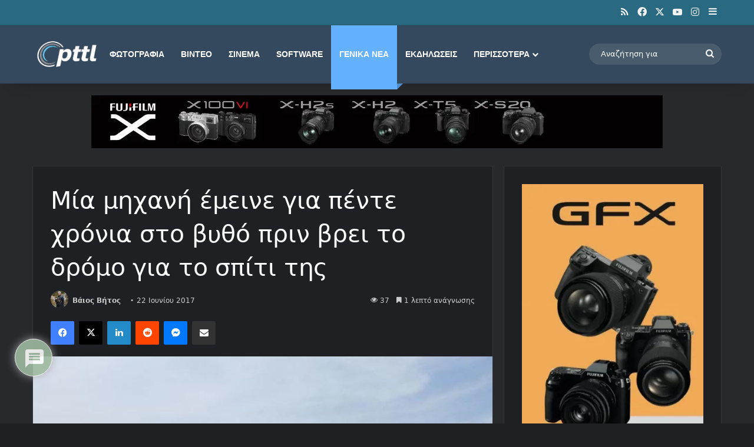

--- FILE ---
content_type: text/html; charset=utf-8
request_url: https://www.google.com/recaptcha/api2/aframe
body_size: 269
content:
<!DOCTYPE HTML><html><head><meta http-equiv="content-type" content="text/html; charset=UTF-8"></head><body><script nonce="gzWMY9p8WbXXbuKVWU5sDw">/** Anti-fraud and anti-abuse applications only. See google.com/recaptcha */ try{var clients={'sodar':'https://pagead2.googlesyndication.com/pagead/sodar?'};window.addEventListener("message",function(a){try{if(a.source===window.parent){var b=JSON.parse(a.data);var c=clients[b['id']];if(c){var d=document.createElement('img');d.src=c+b['params']+'&rc='+(localStorage.getItem("rc::a")?sessionStorage.getItem("rc::b"):"");window.document.body.appendChild(d);sessionStorage.setItem("rc::e",parseInt(sessionStorage.getItem("rc::e")||0)+1);localStorage.setItem("rc::h",'1768997367128');}}}catch(b){}});window.parent.postMessage("_grecaptcha_ready", "*");}catch(b){}</script></body></html>

--- FILE ---
content_type: application/javascript; charset=utf-8
request_url: https://fundingchoicesmessages.google.com/f/AGSKWxV2GC2R7ziilTOdwU39XuxCaklRsA4LQP-ve_Z8Xe70aeSmkrQCBNHo6Vdv_L8OKFstEVW_hb5EvHUi9yWdFacGm7zCW8yHkezC3eAThK6tSme7AVEUE-BDeSr1FMvipjxzzg6nOTrKF9j18ONMIsPc7Ow-gXVdZDW9v1WPzJUyxYf-mlfPtauGC3Hy/_/adssrv./msgads./adFooterBG._ads1-/adsetup.
body_size: -1289
content:
window['8d005f21-f89a-4073-b9cd-65323982a927'] = true;